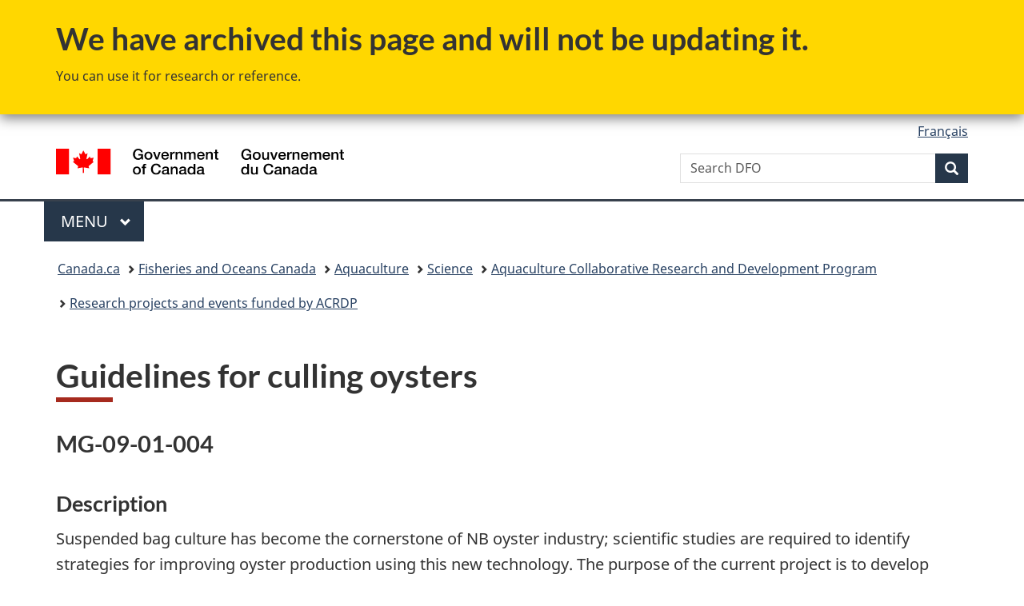

--- FILE ---
content_type: text/html
request_url: https://www.dfo-mpo.gc.ca/aquaculture/rp-pr/acrdp-pcrda/projects-projets/MG-09-01-004-eng.html
body_size: 5629
content:
<!DOCTYPE html>
<html class="no-js" lang="en" dir="ltr">
<head>
<meta charset="utf-8">
<!-- Web Experience Toolkit (WET) / Boîte à outils de l'expérience Web (BOEW)
		wet-boew.github.io/wet-boew/License-en.html / wet-boew.github.io/wet-boew/Licence-fr.html -->
<title>Guidelines for culling oysters</title>
<meta content="width=device-width,initial-scale=1" name="viewport">
<meta name="description" content="Guidelines for culling oysters">
<meta name="dcterms.title" content="Guidelines for culling oysters">
<meta name="dcterms.creator" content="Government of Canada, Fisheries and Oceans Canada, Communications Branch">
<meta name="dcterms.issued" title="W3CDTF" content="2017-05-05">
<meta name="dcterms.modified" title="W3CDTF" content="2017-05-05">
<meta name="dcterms.subject" title="scheme" content="fish farming, fisheries resources, resources management, aquaculture, fisheries">
<meta name="dcterms.language" title="ISO639-2" content="eng">
<!-- START CSS HEADER8 -->
<link href="https://wet-boew.github.io/themes-dist/GCWeb/GCWeb/assets/favicon.ico" rel="icon" type="image/x-icon">
<link rel="stylesheet" href="https://wet-boew.github.io/themes-dist/GCWeb/GCWeb/css/theme.min.css">
<link rel="stylesheet" href="/includes/css/custom.css">
<noscript>
<link rel="stylesheet" href="https://wet-boew.github.io/themes-dist/GCWeb/wet-boew/css/noscript.min.css">
</noscript>

<!-- Link to stylesheet for survey pop-up follows -->
<link rel="stylesheet" href="/scripts/invitation-manager/Overlay.css">
<!-- End of survey pop-up styles -->

<!-- Google Tag Manager added on 2021-11-26 as per JK -->
<script>(function(w,d,s,l,i){w[l]=w[l]||[];w[l].push({'gtm.start':
new Date().getTime(),event:'gtm.js'});var f=d.getElementsByTagName(s)[0],
j=d.createElement(s),dl=l!='dataLayer'?'&l='+l:'';j.async=true;j.src=
'https://www.googletagmanager.com/gtm.js?id='+i+dl;f.parentNode.insertBefore(j,f);
})(window,document,'script','dataLayer','GTM-5HX7T4G');
</script>
<!-- End Google Tag Manager -->
<!-- GA4 Global site tag (gtag.js) - Google Analytics -->
<script>
  window.dataLayer = window.dataLayer || [];
  function gtag(){dataLayer.push(arguments);}
  gtag('js', new Date());

  gtag('config', 'G-KJJECVC6F1',  { 'anonymize_ip': true });
</script>
<!-- End of GA4 Global site tag -->
<!--END CSS HEADER8 -->
<script src="/includes/scripts/dfo-mpo-ga.js"></script>

</head>
<body vocab="http://schema.org/" typeof="WebPage">
<!-- START ARCHIVED BANNER -->
<section class="gc-archv wb-inview modal-content show-none bar-demo" data-inview="top-bar">
<div class="container">
<h2>We have archived this page and will not be updating it.</h2>
<p>You can use it for research or reference.</p>
</div>
</section>
<section id="top-bar" class="gc-archv wb-overlay modal-content overlay-def wb-bar-t">
<div class="container">
<h2>We have archived this page and will not be updating it.</h2>
<p>You can use it for research or reference.</p>
</div>
</section>
<!--END ARCHIVED BANNER -->
<nav>
  <ul id="wb-tphp">
    <li class="wb-slc"> <a class="wb-sl" href="#wb-cont">Skip to main content</a> </li>
    <li class="wb-slc"> <a class="wb-sl" href="#wb-info">Skip to "About government"</a> </li>
  </ul>
</nav>
<header>
  <!-- BEGINNING OF HEADER8 ENGLISH--> 
  <!-- Google Tag Manager noscript -->
<noscript>
<iframe src="https://www.googletagmanager.com/ns.html?id=GTM-5HX7T4G" height="0" width="0" style="display:none;visibility:hidden"></iframe>
</noscript>
<!-- End of Google Tag Manager noscript -->
<div id="wb-bnr" class="container">
  <div class="row">
    <section id="wb-lng" class="col-xs-3 col-sm-12 pull-right text-right">
      <h2 class="wb-inv">Language selection</h2>
      <ul class="list-inline mrgn-bttm-0">
        <li> <a lang="fr" hreflang="fr" href="/scripts/language.asp"> <span class="hidden-xs">Français</span> <abbr title="Français" class="visible-xs h3 mrgn-tp-sm mrgn-bttm-0 text-uppercase">fr</abbr> </a> </li>
      </ul>
    </section>
    <div class="brand col-xs-9 col-sm-5 col-md-4" property="publisher" typeof="GovernmentOrganization"> <a href="https://www.canada.ca/en.html" property="url"><img src="https://www.canada.ca/etc/designs/canada/wet-boew/assets/sig-blk-en.svg" alt="Government of Canada" property="logo"><span class="wb-inv"> / <span lang="fr">Gouvernement du Canada</span></span></a>
      <meta property="name" content="Government of Canada">
      <meta property="areaServed" typeof="Country" content="Canada">
      <link property="logo" href="https://www.canada.ca/etc/designs/canada/wet-boew/assets/wmms-blk.svg">
    </div>
    <section id="wb-srch" class="col-lg-offset-4 col-md-offset-4 col-sm-offset-2 col-xs-12 col-sm-5 col-md-4">
      <h2>Search</h2>
      <form action="https://www.canada.ca/en/fisheries-oceans/search.html" method="get" name="cse-search-box" role="search">
        <div class="form-group wb-srch-qry">
          <label for="wb-srch-q" class="wb-inv">Search Fisheries and Oceans Canada</label>
          <input id="wb-srch-q" list="wb-srch-q-ac" class="wb-srch-q form-control" name="q" type="search" value="" size="34" maxlength="170" placeholder="Search DFO">
          <datalist id="wb-srch-q-ac"> </datalist>
        </div>
        <div class="form-group submit">
          <button type="submit" id="wb-srch-sub" class="btn btn-primary btn-small" name="wb-srch-sub"><span class="glyphicon-search glyphicon"></span><span class="wb-inv">Search</span></button>
        </div>
      </form>
    </section>
  </div>
</div>
<nav class="gcweb-menu" typeof="SiteNavigationElement">
  <div class="container">
    <h2 class="wb-inv">Menu</h2>
    <button type="button" aria-haspopup="true" aria-expanded="false"><span class="wb-inv">Main </span>Menu <span class="expicon glyphicon glyphicon-chevron-down"></span></button>
    <ul role="menu" aria-orientation="vertical" data-ajax-replace="https://www.canada.ca/content/dam/canada/sitemenu/sitemenu-v2-en.html">
      <li role="presentation"><a role="menuitem" href="https://www.canada.ca/en/services/jobs.html">Jobs and the workplace</a></li>
      <li role="presentation"><a role="menuitem" href="https://www.canada.ca/en/services/immigration-citizenship.html">Immigration and citizenship</a></li>
      <li role="presentation"><a role="menuitem" href="https://travel.gc.ca/">Travel and tourism</a></li>
      <li role="presentation"><a role="menuitem" href="https://www.canada.ca/en/services/business.html">Business and industry</a></li>
      <li role="presentation"><a role="menuitem" href="https://www.canada.ca/en/services/benefits.html">Benefits</a></li>
      <li role="presentation"><a role="menuitem" href="https://www.canada.ca/en/services/health.html">Health</a></li>
      <li role="presentation"><a role="menuitem" href="https://www.canada.ca/en/services/taxes.html">Taxes</a></li>
      <li role="presentation"><a role="menuitem" href="https://www.canada.ca/en/services/environment.html">Environment and natural resources</a></li>
      <li role="presentation"><a role="menuitem" href="https://www.canada.ca/en/services/defence.html">National security and defence</a></li>
      <li role="presentation"><a role="menuitem" href="https://www.canada.ca/en/services/culture.html">Culture, history and sport</a></li>
      <li role="presentation"><a role="menuitem" href="https://www.canada.ca/en/services/policing.html">Policing, justice and emergencies</a></li>
      <li role="presentation"><a role="menuitem" href="https://www.canada.ca/en/services/transport.html">Transport and infrastructure</a></li>
      <li role="presentation"><a role="menuitem" href="https://international.gc.ca/world-monde/index.aspx?lang=eng">Canada and the world</a></li>
      <li role="presentation"><a role="menuitem" href="https://www.canada.ca/en/services/finance.html">Money and finances</a></li>
      <li role="presentation"><a role="menuitem" href="https://www.canada.ca/en/services/science.html">Science and innovation</a></li>
    </ul>
  </div>
</nav>
 
  <!-- END OF HEADER8 ENGLISH -->
  <nav id="wb-bc" property="breadcrumb">
    <h2>You are here:</h2>
    <div class="container">
      <ol class="breadcrumb">
        <li><a href="https://www.canada.ca/en.html">Canada.ca</a></li>
        <li><a href="/index-eng.html">Fisheries and Oceans Canada</a></li>
        <li><a href="/aquaculture/index-eng.htm">Aquaculture</a></li>
          <li><a href="/aquaculture/science-eng.html">Science</a></li>
          <li><a href="/aquaculture/acrdp-pcrda/index-eng.htm">Aquaculture Collaborative Research and Development Program</a></li>
<li><a href="/aquaculture/rp-pr/acrdp-pcrda/index-eng.html">Research projects and events funded by ACRDP</a></li>
      </ol>
    </div>
  </nav>
</header>
<main property="mainContentOfPage" class="container" typeof="WebPageElement">
  <h1 property="name" id="wb-cont">Guidelines for culling oysters</h1>
  <!--BEGIN MAIN CONTENT -->
    
<h2 class="h3">MG-09-01-004</h2>
<div class="row">
   <div class="col-md-12">
      <h2 class="h4">Description</h2>
      <p>Suspended bag culture has become the cornerstone of NB oyster industry; scientific studies are required to identify strategies for improving oyster production using this new technology. The purpose of the current project is to develop guidelines for the culling of oysters during the grading process.</p>
      <p>The first objective is to determine whether the growth-frequency profiles and the proportion of 'slow' growers differs between oyster seed sources carried out at two commercial sites. The second objective is to compare the growth and survival profiles of commercially-graded lots of oysters from a common year class to evaluate whether the proportion of 'slow' growers is statistically different among the various grades. These growth-frequency profiles will allow us to develop practical culling guidelines for different size grades. And the third objective is to evaluate whether the proportion of 'slow' growers is influenced by the grow-out system and or the localized environmental conditions.</p>
      <h2 class="h4">Program Name</h2>
      <p><a href="/aquaculture/acrdp-pcrda/index-eng.htm">Aquaculture Collaborative Research and Development Program (ACRDP)</a></p>
      <h2 class="h4">Year(s)</h2>
      <p>2009 to 2011</p>
      <h2 class="h4">Ecoregion(s)</h2>
      <p>Atlantic: Gulf of Maine, Scotian Shelf</p>
      <h2 class="h4">Principal Investigator(s)</h2>
      <p><strong>Marie-Hélène Thériault</strong> <br>
         <strong>Email:</strong>  <a href="mailto:Marie-Helene.Theriault@dfo-mpo.gc.ca">Marie-Helene.Theriault@dfo-mpo.gc.ca</a> </p>
   </div>
</div>

  
  <!-- END OF MAIN CONTENT -->
  <div class="clearfix"></div>
  <div class="pagedetails">  
<!-- BEGIN REPORT AND SHARE WIDGETS-->
 
<!-- END REPORT AND SHARE WIDGETS-->
    <dl id="wb-dtmd">
      <dt>Date modified:&#32;</dt>
      <dd>
        <time property="dateModified">2017-05-05</time>
      </dd>
    </dl>
  </div>
</main>
<!-- FOOTER BEGINS -->
<footer id="wb-info">
  <h2 class="wb-inv">About this site</h2>
  <div class="gc-contextual">
    <div class="container">
      <nav>
        <h3>Fisheries and Oceans Canada (DFO)</h3>
        <ul class="list-col-xs-1 list-col-sm-2 list-col-md-3">
          <li><a href="/contact/index-eng.htm">Contact us</a></li>
          <li><a href="/career-carriere/index-eng.html">Job opportunities</a></li>
        </ul>
      </nav>
    </div>
  </div>
  <div class="gc-main-footer">
    <div class="container">
      <nav>
        <h3>Government of Canada</h3>
        <ul class="list-col-xs-1 list-col-sm-2 list-col-md-3">
          <li><a href="https://www.canada.ca/en/contact.html">All contacts</a></li>
          <li><a href="https://www.canada.ca/en/government/dept.html">Departments and agencies</a></li>
          <li><a href="https://www.canada.ca/en/government/system.html">About government</a></li>
        </ul>
        <h4><span class="wb-inv">Themes and topics</span></h4>
        <ul class="list-unstyled colcount-sm-2 colcount-md-3">
          <li><a href="https://www.canada.ca/en/services/jobs.html">Jobs</a></li>
          <li><a href="https://www.canada.ca/en/services/immigration-citizenship.html">Immigration and citizenship</a></li>
          <li><a href="https://travel.gc.ca/">Travel and tourism</a></li>
          <li><a href="https://www.canada.ca/en/services/business.html">Business</a></li>
          <li><a href="https://www.canada.ca/en/services/benefits.html">Benefits</a></li>
          <li><a href="https://www.canada.ca/en/services/health.html">Health</a></li>
          <li><a href="https://www.canada.ca/en/services/taxes.html">Taxes</a></li>
          <li><a href="https://www.canada.ca/en/services/environment.html">Environment and natural resources</a></li>
          <li><a href="https://www.canada.ca/en/services/defence.html">National security and defence</a></li>
          <li><a href="https://www.canada.ca/en/services/culture.html">Culture, history and sport</a></li>
          <li><a href="https://www.canada.ca/en/services/policing.html">Policing, justice and emergencies</a></li>
          <li><a href="https://www.canada.ca/en/services/transport.html">Transport and infrastructure</a></li>
          <li><a href="https://www.international.gc.ca/world-monde/index.aspx?lang=eng">Canada and the world</a></li>
          <li><a href="https://www.canada.ca/en/services/finance.html">Money and finance</a></li>
          <li><a href="https://www.canada.ca/en/services/science.html">Science and innovation</a></li>
          <li><a href="https://www.canada.ca/en/services/indigenous-peoples.html">Indigenous Peoples</a></li>
          <li><a href="https://www.canada.ca/en/services/veterans-military.html">Veterans and military</a></li>
          <li><a href="https://www.canada.ca/en/services/youth.html">Youth</a></li>
        </ul>
      </nav>
    </div>
  </div>
  <div class="gc-sub-footer">
    <div class="container d-flex align-items-center">
      <nav>
        <h3 class="wb-inv">Government of Canada Corporate</h3>
        <ul>
          <li><a href="https://www.canada.ca/en/social.html">Social media</a></li>
          <li><a href="https://www.canada.ca/en/mobile.html">Mobile applications</a></li>
          <li><a href="https://www.canada.ca/en/government/about.html">About Canada.ca</a></li>
          <li><a href="/terms-avis/terms-conditions-avis-eng.htm">Terms and conditions</a></li>
          <li><a href="/terms-avis/privacy-confidentialite-eng.htm">Privacy</a></li>
        </ul>
      </nav>
      <div class="wtrmrk align-self-end"> <img src="https://www.canada.ca/etc/designs/canada/wet-boew/assets/wmms-blk.svg" alt="Symbol of the Government of Canada"> </div>
    </div>
  </div>
</footer>
<script src="https://ajax.googleapis.com/ajax/libs/jquery/2.2.4/jquery.min.js" integrity="sha384-rY/jv8mMhqDabXSo+UCggqKtdmBfd3qC2/KvyTDNQ6PcUJXaxK1tMepoQda4g5vB" crossorigin="anonymous"></script> 
<script src="https://wet-boew.github.io/themes-dist/GCWeb/wet-boew/js/wet-boew.min.js"></script>
<script src="https://wet-boew.github.io/themes-dist/GCWeb/GCWeb/js/theme.min.js"></script>
<!-- Survey pop-up scripts here -->
<script src="/scripts/invitation-manager/Overlay.js"></script>
<script src="/scripts/invitation-manager/InvitationManager.js"></script>
<!--Feedback Widget submission script-->
<script src="/includes/scripts/feedback-widget.js"></script>

<!--FOOTER ENDS -->

</body>
</html>